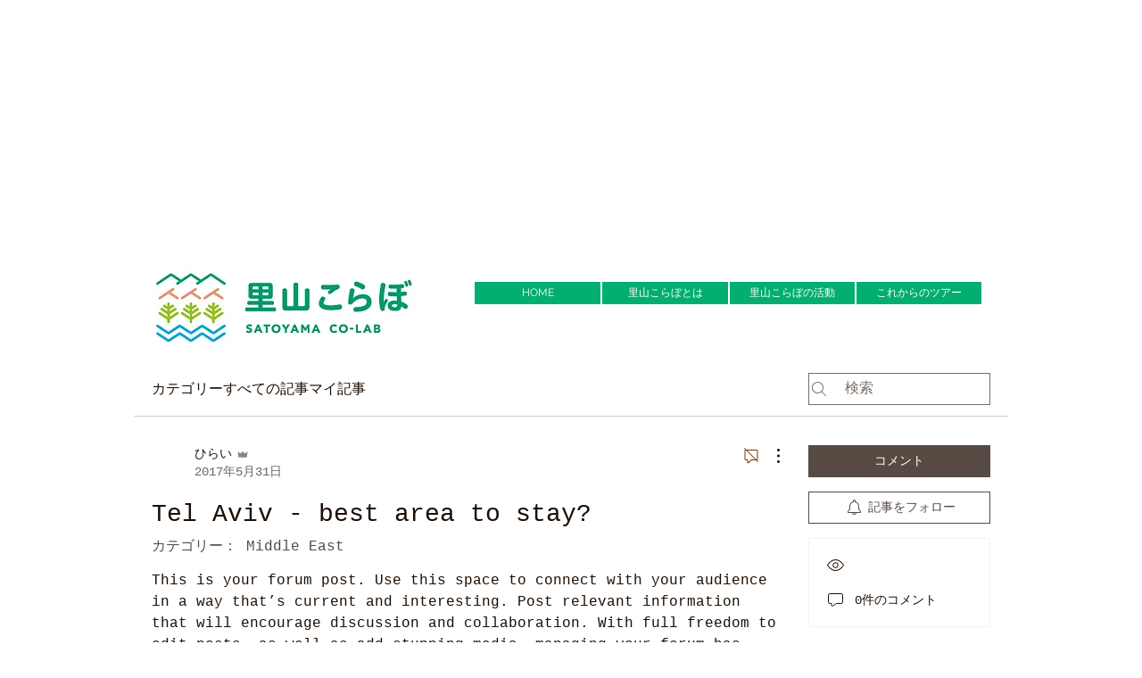

--- FILE ---
content_type: text/html; charset=utf-8
request_url: https://www.google.com/recaptcha/api2/aframe
body_size: 268
content:
<!DOCTYPE HTML><html><head><meta http-equiv="content-type" content="text/html; charset=UTF-8"></head><body><script nonce="RHKwvU6IT3AFa0dDfcWvsA">/** Anti-fraud and anti-abuse applications only. See google.com/recaptcha */ try{var clients={'sodar':'https://pagead2.googlesyndication.com/pagead/sodar?'};window.addEventListener("message",function(a){try{if(a.source===window.parent){var b=JSON.parse(a.data);var c=clients[b['id']];if(c){var d=document.createElement('img');d.src=c+b['params']+'&rc='+(localStorage.getItem("rc::a")?sessionStorage.getItem("rc::b"):"");window.document.body.appendChild(d);sessionStorage.setItem("rc::e",parseInt(sessionStorage.getItem("rc::e")||0)+1);localStorage.setItem("rc::h",'1768996802304');}}}catch(b){}});window.parent.postMessage("_grecaptcha_ready", "*");}catch(b){}</script></body></html>